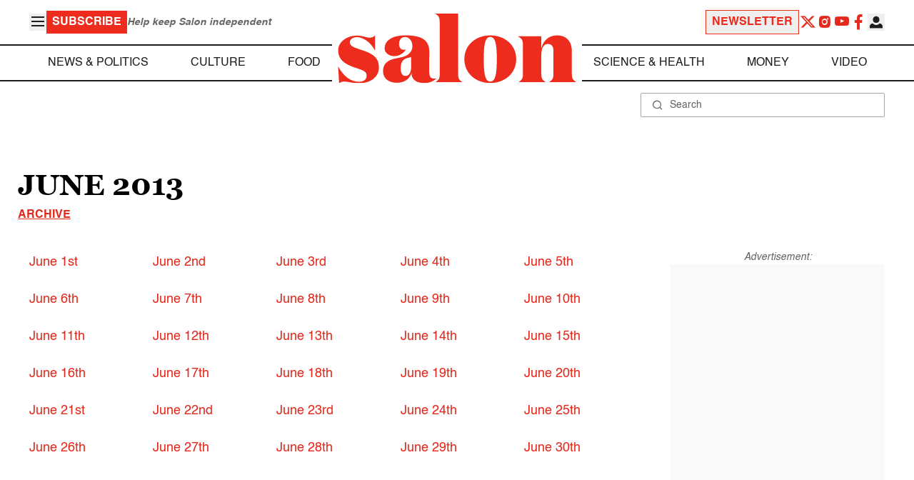

--- FILE ---
content_type: application/javascript; charset=utf-8
request_url: https://fundingchoicesmessages.google.com/f/AGSKWxX1X1_t28x-vzQcCi93ZpheJQHSLuWUopY-09fn8CXi-fYRkSWHDl3V7wArsvgZiIWeyHq1QdZJFmfELPEexd8Fi4bk_6DXud70D2DWA8PP8qTl9INqBT1-ZfuAPeMTiW-uX7jsEsZqXVOPvtcosDthQ5JnDtnFQL2-A4L3JxP2tCRLMr8CZ5da9Abn/__728_x_90_/ads/dfp?/bannerconduit./rubicon_blacklist.js.es/ads/
body_size: -1289
content:
window['06212404-b26d-4e08-a1b1-529a66ba1f67'] = true;